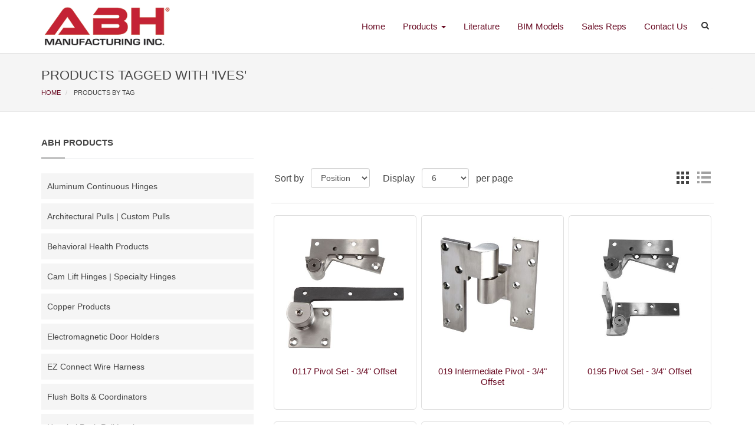

--- FILE ---
content_type: text/html; charset=utf-8
request_url: https://abhmfg.com/producttag/12/ives
body_size: 9443
content:
<!DOCTYPE html>
<html  class="html-product-tag-page">
<head>
    <title>Products tagged with &#x27;Ives&#x27;. Architectural Builders Hardware Mfg. Inc.</title>
    <meta http-equiv="Content-type" content="text/html;charset=UTF-8" />
    <meta name="description" content="Architectural Builders Hardware Mfg. Inc. (ABH) is a high quality manufacturer of Overhead Holders &amp;amp;amp; Stops, Hospital Latches, Electromagnetic Holders, Pivots, Strikes and Rescue Stops, Aluminimum Hinges, Stainless Steel Hinges, Coordinators, Flush Bolts, Power Wire Transfers, and Roller Latches." />
    <meta name="keywords" content="" />
    <meta name="generator" content="nopCommerce" />
    <meta name="viewport" content="width=device-width, initial-scale=1" />
    <!-- Google tag (gtag.js) -->
    <script async src="https://www.googletagmanager.com/gtag/js?id=G-K4LYQKGQ91"></script>
    <script>
        window.dataLayer = window.dataLayer || [];
        function gtag() { dataLayer.push(arguments); }
        gtag('js', new Date());

        gtag('config', 'G-K4LYQKGQ91');
    </script>
    
    
    
    <link href="/bundles/behiohyfwdsvkcf0colci368zgctvphhpi_fbyyunqi.min.css" rel="stylesheet" type="text/css" />

    <script src="/bundles/28cj6hsyzn4n5x87v6tcjbknoxvfqivtfgwlco5cafe.min.js" type="text/javascript"></script>

    
    
    
    <link rel="shortcut icon" href="https://www.abhmfg.com/favicon.ico" />
    
    <!--Powered by nopCommerce - http://www.nopCommerce.com-->
</head>
<body>
    

<div class="ajax-loading-block-window" style="display: none">
</div>
<div id="dialog-notifications-success" title="Notification" style="display:none;">
</div>
<div id="dialog-notifications-error" title="Error" style="display:none;">
</div>
<div id="dialog-notifications-warning" title="Warning" style="display:none;">
</div>
<div id="bar-notification" class="bar-notification">
    <span class="close" title="Close">&nbsp;</span>
</div>



<!--[if lte IE 7]>
    <div style="clear:both;height:59px;text-align:center;position:relative;">
        <a href="http://www.microsoft.com/windows/internet-explorer/default.aspx" target="_blank">
            <img src="/Themes/Abh/Content/images/ie_warning.jpg" height="42" width="820" alt="You are using an outdated browser. For a faster, safer browsing experience, upgrade for free today." />
        </a>
    </div>
<![endif]-->
<div class="master-wrapper-page">
    
    <header class="banner a-sticky" data-spy="affix" data-offset-top="90">
    <div class="container">
        <div class="navbar-header">
            <button type="button" class="navbar-toggle collapsed" data-toggle="collapse" data-target="#navbar" aria-expanded="false" aria-controls="navbar">
                <span class="sr-only">Toggle navigation</span>
                <span class="icon-bar"></span>
                <span class="icon-bar"></span>
                <span class="icon-bar"></span>
            </button>
            <button type="button" data-toggle="dropdown" class="btn btn-default collapsed dropdown-toggle">
                <i class="fa fa-search"></i>
            </button>
            <ul class="dropdown-menu dropdown-menu-right">
                <li>
                    <form method="get" class="small-search-box-form" action="/search">
    <div class="input-group">
        <span class="input-group-btn">
            <button class="btn btn-default" type="submit">Go!</button>
        </span>
        <input type="text" class="form-control small-searchterms" autocomplete="off" name="q" placeholder="Search" />
    </div>
    

            <script type="text/javascript">
                var searchSettings = {
                    minLength: 2,
                    source: '/catalog/searchtermautocomplete',
                    showProductImages: true
                };
            </script>
            
</form>
                </li>
            </ul>
            <a class="navbar-brand" href="/">
    <img title="" alt="Architectural Builders Hardware Mfg. Inc." src="https://www.abhmfg.com/Themes/Abh/Content/images/logo.png">
</a>
        </div>
        <div id="navbar" class="navbar-collapse collapse">
            <ul class="nav navbar-nav navbar-right">
    <li><a href="/">Home</a></li>
    <li class="dropdown">
        <a href="/products" data-toggle="dropdown" class="dropdown-toggle disabled" aria-haspopup="true">Products <span class="caret"></span></a>
        <ul class="dropdown-menu" role="menu" id="products-menu">
        <li>
    <a href="/aluminum-continuous-hinges">Aluminum Continuous Hinges
    </a>
            <div class="sublist-toggle"></div>
            <ul class="sublist first-level">
<li>
    <a href="/full-mortise">Full Mortise
    </a>
</li><li>
    <a href="/half-surface">Half Surface
    </a>
</li><li>
    <a href="/half-mortise-2">Half Mortise
    </a>
</li><li>
    <a href="/full-surface">Full Surface
    </a>
</li><li>
    <a href="/a507-double-swing-behavioral-health-hinge">Behavioral Health Double Swing
    </a>
</li><li>
    <a href="/ea-through-wire-prep-easy-access">Through-Wire Prep (Easy Access)
    </a>
</li>            </ul>
</li><li>
    <a href="/custom-pulls-2">Architectural Pulls | Custom Pulls
    </a>
</li><li>
    <a href="/behavioral-health-products">Behavioral Health Products
    </a>
</li><li>
    <a href="/cam-lift-hingesspecialty-hinges">Cam Lift Hinges | Specialty Hinges
    </a>
</li><li>
    <a href="/anti-microbial-2">Copper Products
    </a>
</li><li>
    <a href="/electromagnetic-door-holders">Electromagnetic Door Holders
    </a>
</li><li>
    <a href="/ez-connect-wire-harness-3">EZ Connect Wire Harness
    </a>
            <div class="sublist-toggle"></div>
            <ul class="sublist first-level">
<li>
    <a href="/ez-wire-harness-connectors">EZ Wire Harness Connectors
    </a>
</li><li>
    <a href="/ez-wire-harness-kit">EZ Wire Harness Kit
    </a>
</li>            </ul>
</li><li>
    <a href="/flush-bolts-coordinators">Flush Bolts &amp; Coordinators
    </a>
            <div class="sublist-toggle"></div>
            <ul class="sublist first-level">
<li>
    <a href="/automatic-flushbolts">Automatic Flush Bolts
    </a>
</li><li>
    <a href="/self-latching-combination-flush-bolts">Self Latching &amp; Combination Flush Bolts
    </a>
</li><li>
    <a href="/manual-flushbolts">Manual Flush Bolts
    </a>
</li><li>
    <a href="/coordinators">Coordinators
    </a>
</li><li>
    <a href="/dust-proof-strikes">Dust Proof Strikes
    </a>
</li>            </ul>
</li><li>
    <a href="/hospital-push-pull-latches">Hospital Push Pull Latches
    </a>
</li><li>
    <a href="/locking-ladder-pulls">Locking Ladder Pulls
    </a>
            <div class="sublist-toggle"></div>
            <ul class="sublist first-level">
<li>
    <a href="/locking-ladder-pulls-2">Locking Ladder Pulls
    </a>
</li><li>
    <a href="/locking-ladder-pull-parts">Locking Ladder Pull - Options
    </a>
</li>            </ul>
</li><li>
    <a href="/misc-hardware">Misc. Hardware
    </a>
            <div class="sublist-toggle"></div>
            <ul class="sublist first-level">
<li>
    <a href="/applied-stop">Applied Stop
    </a>
</li><li>
    <a href="/coat-hooks">Coat Hooks
    </a>
</li><li>
    <a href="/door-stops">Door Stops
    </a>
</li><li>
    <a href="/floor-stops-high-abuse">Floor Stops - High Abuse
    </a>
</li><li>
    <a href="/surface-bolts">Surface Bolts
    </a>
</li><li>
    <a href="/vertical-rod-protectors">Vertical Rod Protectors
    </a>
</li>            </ul>
</li><li>
    <a href="/overhead-holders-stops">Overhead Holders &amp; Stops
    </a>
            <div class="sublist-toggle"></div>
            <ul class="sublist first-level">
<li>
    <a href="/concealed">Concealed
    </a>
</li><li>
    <a href="/surface-mounted">Surface Mounted
    </a>
</li><li>
    <a href="/parts-options">Parts &amp; Options
    </a>
</li>            </ul>
</li><li>
    <a href="/pivots">Pivots
    </a>
            <div class="sublist-toggle"></div>
            <ul class="sublist first-level">
<li>
    <a href="/custom-pivots">Custom Slim Line Pivots
    </a>
</li><li>
    <a href="/pivots-pivot-sets">Pivots &amp; Pivot Sets
    </a>
            <div class="sublist-toggle"></div>
            <ul class="sublist ">
<li>
    <a href="/three-quarters-offset-pivots">3/4&quot; Offset Pivots
    </a>
</li><li>
    <a href="/one-and-one-half-offset-pivots">1-1/2&quot; Offset Pivots
    </a>
</li><li>
    <a href="/intermediate-pivots">Intermediate Pivots
    </a>
</li><li>
    <a href="/center-hung-pivots">Center Hung Pivots
    </a>
</li><li>
    <a href="/electrified-pivots">Electrified Pivots
    </a>
</li><li>
    <a href="/reinforcing-pivot-one-eighth-inset">Reinforcing Pivot - 1/8&quot; Inset
    </a>
</li><li>
    <a href="/pocket-pivots">Pocket Pivots
    </a>
</li>            </ul>
</li>            </ul>
</li><li>
    <a href="/power-transferelectrified-hardware">Power Transfer/Electrified Hardware
    </a>
</li><li>
    <a href="/rescue-hardware">Rescue Hardware
    </a>
            <div class="sublist-toggle"></div>
            <ul class="sublist first-level">
<li>
    <a href="/double-lipped-strike-rescue-stop-combo-center-hung-half-moon-style">Double-Lipped Strike
    </a>
            <div class="sublist-toggle"></div>
            <ul class="sublist ">
<li>
    <a href="/center-hung-2">Center Hung
    </a>
</li><li>
    <a href="/center-hung-3">1/8&quot; Inset
    </a>
</li>            </ul>
</li><li>
    <a href="/combination-double-lipped-strike-rescue-stops">Combination Double-Lipped Strike &amp; Rescue Stops
    </a>
            <div class="sublist-toggle"></div>
            <ul class="sublist ">
<li>
    <a href="/half-moon-stop">Half Moon Stop
    </a>
            <div class="sublist-toggle"></div>
            <ul class="sublist ">
<li>
    <a href="/center-hung-4">Center Hung
    </a>
</li><li>
    <a href="/18-inset">1/8&quot; Inset
    </a>
</li>            </ul>
</li><li>
    <a href="/flipper-stop">Flipper Stop
    </a>
            <div class="sublist-toggle"></div>
            <ul class="sublist ">
<li>
    <a href="/center-hung-5">Center Hung
    </a>
</li><li>
    <a href="/18-inset-2">1/8&quot; Inset
    </a>
</li>            </ul>
</li>            </ul>
</li><li>
    <a href="/rescue-hardware-sets">Rescue Hardware Sets
    </a>
            <div class="sublist-toggle"></div>
            <ul class="sublist ">
<li>
    <a href="/rescue-pivot-set-0127">Rescue Pivot Set 0127
    </a>
</li><li>
    <a href="/rescue-pivot-set-0128">Rescue Pivot Set 0128
    </a>
</li>            </ul>
</li><li>
    <a href="/rescue-stop">Rescue Stops
    </a>
</li>            </ul>
</li><li>
    <a href="/roller-latches-custom-strikes">Roller Latches | Custom Strikes
    </a>
            <div class="sublist-toggle"></div>
            <ul class="sublist first-level">
<li>
    <a href="/roller-latches">Roller Latches
    </a>
</li><li>
    <a href="/custom-strikes">Custom Strikes
    </a>
</li>            </ul>
</li><li>
    <a href="/sliding-door-hardware">Sliding Door Hardware
    </a>
</li><li>
    <a href="/stainless-steel-edge-guard">Stainless Steel Edge Guard
    </a>
            <div class="sublist-toggle"></div>
            <ul class="sublist first-level">
<li>
    <a href="/stainless-steel-edge-guard-a528">A528 Edge Guards
    </a>
</li><li>
    <a href="/a538-edge-guards">A538 Edge Guards
    </a>
</li><li>
    <a href="/a548-edge-guards">A548 Edge Guards
    </a>
</li>            </ul>
</li><li>
    <a href="/stainless-steel-pin-barrel-hinges">Stainless Steel Pin &amp; Barrel Hinges
    </a>
            <div class="sublist-toggle"></div>
            <ul class="sublist first-level">
<li>
    <a href="/double-acting-hinge">Double Acting Hinge
    </a>
</li><li>
    <a href="/stainless-steel-full-mortise-hinges">Full Mortise
    </a>
</li><li>
    <a href="/stainless-steel-full-surface-hinges">Full Surface
    </a>
</li><li>
    <a href="/half-mortise-3">Half Mortise
    </a>
</li><li>
    <a href="/stainless-steel-half-surface-hinges">Half Surface
    </a>
</li>            </ul>
</li>        </ul>
    </li>
    <li><a href="/literature">Literature</a></li>
    <li><a href="/bim-models">BIM Models</a></li>
    <li><a href="/sales-reps">Sales Reps</a></li>
    <li><a href="/contact">Contact Us</a></li>
    <li class="btn-group">
        <button type="button" data-toggle="dropdown" data-container="body" class="btn btn-default dropdown-toggle" data-placement="left" title="Search our Product Catalog"><i class="fa fa-search"></i></button>
        <ul class="dropdown-menu dropdown-menu-right">
            <li>
                <form method="get" class="small-search-box-form" action="/search">
    <div class="input-group">
        <span class="input-group-btn">
            <button class="btn btn-default" type="submit">Go!</button>
        </span>
        <input type="text" class="form-control small-searchterms" autocomplete="off" name="q" placeholder="Search" />
    </div>
    

            <script type="text/javascript">
                var searchSettings = {
                    minLength: 2,
                    source: '/catalog/searchtermautocomplete',
                    showProductImages: true
                };
            </script>
            
</form>
            </li>
        </ul>
    </li>
</ul>
        </div><!--/.nav-collapse -->
    </div>
</header>
    
    <div class="wrap" role="document">
        
        <div class="content">
            <div class="a-page-header">
    <div class="container">
        <div class="row">
            <div class="col-xs-12">
                <h1>
    Products tagged with &#x27;Ives&#x27;
</h1>
                
    <ul class="breadcrumb">
        <li>
            <a href="/">
                HOME
            </a>
        </li>
        <li>
            Products By Tag
        </li>
    </ul>
            </div>
        </div>
    </div>
</div>
<div class="container">
    <div class="row">
        <div class="a-row-inner">
            <aside class="sidebar col-xs-6 col-md-4">
                <div class="a-block a-category-nav">
                    <h3 class="a-block-header">ABH Products</h3>
                    <div class="a-block-body">
                            <div class="a-block block-category-navigation">
        <div class="a-block-body">
            <ul class="list-unstyled">

<li class="inactive">
    <a href="/aluminum-continuous-hinges">Aluminum Continuous Hinges
    </a>
</li>

<li class="inactive">
    <a href="/custom-pulls-2">Architectural Pulls | Custom Pulls
    </a>
</li>

<li class="inactive">
    <a href="/behavioral-health-products">Behavioral Health Products
    </a>
</li>

<li class="inactive">
    <a href="/cam-lift-hingesspecialty-hinges">Cam Lift Hinges | Specialty Hinges
    </a>
</li>

<li class="inactive">
    <a href="/anti-microbial-2">Copper Products
    </a>
</li>

<li class="inactive">
    <a href="/electromagnetic-door-holders">Electromagnetic Door Holders
    </a>
</li>

<li class="inactive">
    <a href="/ez-connect-wire-harness-3">EZ Connect Wire Harness
    </a>
</li>

<li class="inactive">
    <a href="/flush-bolts-coordinators">Flush Bolts &amp; Coordinators
    </a>
</li>

<li class="inactive">
    <a href="/hospital-push-pull-latches">Hospital Push Pull Latches
    </a>
</li>

<li class="inactive">
    <a href="/locking-ladder-pulls">Locking Ladder Pulls
    </a>
</li>

<li class="inactive">
    <a href="/misc-hardware">Misc. Hardware
    </a>
</li>

<li class="inactive">
    <a href="/overhead-holders-stops">Overhead Holders &amp; Stops
    </a>
</li>

<li class="inactive">
    <a href="/pivots">Pivots
    </a>
</li>

<li class="inactive">
    <a href="/power-transferelectrified-hardware">Power Transfer/Electrified Hardware
    </a>
</li>

<li class="inactive">
    <a href="/rescue-hardware">Rescue Hardware
    </a>
</li>

<li class="inactive">
    <a href="/roller-latches-custom-strikes">Roller Latches | Custom Strikes
    </a>
</li>

<li class="inactive">
    <a href="/sliding-door-hardware">Sliding Door Hardware
    </a>
</li>

<li class="inactive">
    <a href="/stainless-steel-edge-guard">Stainless Steel Edge Guard
    </a>
</li>

<li class="inactive">
    <a href="/stainless-steel-pin-barrel-hinges">Stainless Steel Pin &amp; Barrel Hinges
    </a>
</li>
            </ul>
        </div>
    </div>

                    </div>
                </div>
    <div class="block block-popular-tags">
        <div class="title">
            <strong>Popular tags</strong>
        </div>
        <div class="listbox">
            <div class="tags">
                <ul>
                        <li><a href="/producttag/22/ansi-bhma" style="font-size:80%;">ANSI BHMA</a></li>
                        <li><a href="/producttag/5/continuous-hinge" style="font-size:90%;">continuous hinge</a></li>
                        <li><a href="/producttag/16/dorma" style="font-size:90%;">Dorma</a></li>
                        <li><a href="/producttag/17/gj" style="font-size:80%;">GJ</a></li>
                        <li><a href="/producttag/7/hager" style="font-size:150%;">Hager</a></li>
                        <li><a href="/producttag/24/hinge" style="font-size:80%;">hinge</a></li>
                        <li><a href="/producttag/12/ives" style="font-size:120%;">Ives</a></li>
                        <li><a href="/producttag/21/markar" style="font-size:85%;">Markar</a></li>
                        <li><a href="/producttag/10/mckinney" style="font-size:90%;">McKinney</a></li>
                        <li><a href="/producttag/9/pemko" style="font-size:90%;">Pemko</a></li>
                        <li><a href="/producttag/13/rixson" style="font-size:100%;">Rixson</a></li>
                        <li><a href="/producttag/18/rockwood" style="font-size:90%;">Rockwood</a></li>
                        <li><a href="/producttag/8/select" style="font-size:85%;">Select</a></li>
                        <li><a href="/producttag/11/stanley" style="font-size:90%;">Stanley</a></li>
                        <li><a href="/producttag/20/trimco" style="font-size:90%;">Trimco</a></li>
                </ul>
            </div>
                <div class="view-all">
                    <a href="/producttag/all">View all</a>
                </div>
        </div>
    </div>
            </aside><!-- /.sidebar -->
            <main class="main col-xs-12 col-sm-6 col-md-8">
                <div class="page product-tag-page">
    <div class="page-title">
        <h1>Products tagged with &#x27;Ives&#x27;</h1>
    </div>
    <div class="page-body">
        
<div class="product-selectors">
        <div class="product-viewmode">
            <span>View as</span>
                <a class="viewmode-icon grid selected" href="https://www.abhmfg.com/producttag/12/ives?viewmode=grid" title="Grid">Grid</a>
                <a class="viewmode-icon list " href="https://www.abhmfg.com/producttag/12/ives?viewmode=list" title="List">List</a>
        </div>
            <div class="product-sorting">
            <span>Sort by</span>
            <select class="form-control" id="products-orderby" name="products-orderby" onchange="setLocation(this.value);"><option selected="selected" value="https://www.abhmfg.com/producttag/12/ives?orderby=0">Position</option>
<option value="https://www.abhmfg.com/producttag/12/ives?orderby=5">Name: A to Z</option>
<option value="https://www.abhmfg.com/producttag/12/ives?orderby=6">Name: Z to A</option>
<option value="https://www.abhmfg.com/producttag/12/ives?orderby=10">Price: Low to High</option>
<option value="https://www.abhmfg.com/producttag/12/ives?orderby=11">Price: High to Low</option>
<option value="https://www.abhmfg.com/producttag/12/ives?orderby=15">Created on</option>
</select>
        </div>
            <div class="product-page-size">
            <span>Display</span>
            <select class="form-control" id="products-pagesize" name="products-pagesize" onchange="setLocation(this.value);"><option value="https://www.abhmfg.com/producttag/12/ives?pagesize=3">3</option>
<option selected="selected" value="https://www.abhmfg.com/producttag/12/ives?pagesize=6">6</option>
<option value="https://www.abhmfg.com/producttag/12/ives?pagesize=9">9</option>
<option value="https://www.abhmfg.com/producttag/12/ives?pagesize=18">18</option>
</select>
            <span>per page</span>
        </div>
</div>        
            <div class="product-grid">
                <div class="item-grid">
                        <div class="item-box">
                            <div class="product-item" data-productid="114">
    <div class="picture">
        <a href="/0117-pivot-set-three-quarters-offset" title="Show details for 0117 Pivot Set - 3/4&quot; Offset">
            <img alt="Picture of 0117 Pivot Set - 3/4&quot; Offset" src="https://www.abhmfg.com/images/thumbs/0002050_0117-pivot-set-34-offset_415.jpeg" title="Show details for 0117 Pivot Set - 3/4&quot; Offset" />
        </a>
    </div>
    <div class="details">
        <h2 class="product-title">
            <a href="/0117-pivot-set-three-quarters-offset">0117 Pivot Set - 3/4&quot; Offset</a>
        </h2>
                <div class="description">
            Standard Duty
        </div>
        <div class="add-info">
            
            <div class="prices">
                <span class="price actual-price">$0.00</span>
                            </div>
            
            <div class="buttons">
                                            </div>
            
        </div>
    </div>
</div>

                        </div>
                        <div class="item-box">
                            <div class="product-item" data-productid="115">
    <div class="picture">
        <a href="/019-intermediate-pivot-three-quarters-offset" title="Show details for 019 Intermediate Pivot - 3/4&quot; Offset">
            <img alt="Picture of 019 Intermediate Pivot - 3/4&quot; Offset" src="https://www.abhmfg.com/images/thumbs/0002044_019-intermediate-pivot-34-offset_415.jpeg" title="Show details for 019 Intermediate Pivot - 3/4&quot; Offset" />
        </a>
    </div>
    <div class="details">
        <h2 class="product-title">
            <a href="/019-intermediate-pivot-three-quarters-offset">019 Intermediate Pivot - 3/4&quot; Offset</a>
        </h2>
                <div class="description">
            Heavy Duty
        </div>
        <div class="add-info">
            
            <div class="prices">
                <span class="price actual-price">$0.00</span>
                            </div>
            
            <div class="buttons">
                                            </div>
            
        </div>
    </div>
</div>

                        </div>
                        <div class="item-box">
                            <div class="product-item" data-productid="124">
    <div class="picture">
        <a href="/0195-pivot-set-three-quarters-offset" title="Show details for 0195 Pivot Set - 3/4&quot; Offset">
            <img alt="Picture of 0195 Pivot Set - 3/4&quot; Offset" src="https://www.abhmfg.com/images/thumbs/0002055_0195-pivot-set-34-offset_415.jpeg" title="Show details for 0195 Pivot Set - 3/4&quot; Offset" />
        </a>
    </div>
    <div class="details">
        <h2 class="product-title">
            <a href="/0195-pivot-set-three-quarters-offset">0195 Pivot Set - 3/4&quot; Offset</a>
        </h2>
                <div class="description">
            Heavy Duty
        </div>
        <div class="add-info">
            
            <div class="prices">
                <span class="price actual-price">$0.00</span>
                            </div>
            
            <div class="buttons">
                                            </div>
            
        </div>
    </div>
</div>

                        </div>
                        <div class="item-box">
                            <div class="product-item" data-productid="128">
    <div class="picture">
        <a href="/0340-center-hung-heavy-duty-top-pivot" title="Show details for 0340 Top Pivot - Center Hung">
            <img alt="Picture of 0340 Top Pivot - Center Hung" src="https://www.abhmfg.com/images/thumbs/0001342_0340-top-pivot-center-hung_415.jpeg" title="Show details for 0340 Top Pivot - Center Hung" />
        </a>
    </div>
    <div class="details">
        <h2 class="product-title">
            <a href="/0340-center-hung-heavy-duty-top-pivot">0340 Top Pivot - Center Hung</a>
        </h2>
                <div class="description">
            Heavy Duty
        </div>
        <div class="add-info">
            
            <div class="prices">
                <span class="price actual-price">$0.00</span>
                            </div>
            
            <div class="buttons">
                                            </div>
            
        </div>
    </div>
</div>

                        </div>
                        <div class="item-box">
                            <div class="product-item" data-productid="129">
    <div class="picture">
        <a href="/0370-pivot-set-center-hung" title="Show details for 0370 Pivot Set - Center Hung">
            <img alt="Picture of 0370 Pivot Set - Center Hung" src="https://www.abhmfg.com/images/thumbs/0001347_0370-pivot-set-center-hung_415.jpeg" title="Show details for 0370 Pivot Set - Center Hung" />
        </a>
    </div>
    <div class="details">
        <h2 class="product-title">
            <a href="/0370-pivot-set-center-hung">0370 Pivot Set - Center Hung</a>
        </h2>
                <div class="description">
            Heavy Duty
        </div>
        <div class="add-info">
            
            <div class="prices">
                <span class="price actual-price">$0.00</span>
                            </div>
            
            <div class="buttons">
                                            </div>
            
        </div>
    </div>
</div>

                        </div>
                        <div class="item-box">
                            <div class="product-item" data-productid="132">
    <div class="picture">
        <a href="/0519-pocket-pivot" title="Show details for 0519 Pocket Pivot">
            <img alt="Picture of 0519 Pocket Pivot" src="https://www.abhmfg.com/images/thumbs/0001349_0519-pocket-pivot_415.jpeg" title="Show details for 0519 Pocket Pivot" />
        </a>
    </div>
    <div class="details">
        <h2 class="product-title">
            <a href="/0519-pocket-pivot">0519 Pocket Pivot</a>
        </h2>
                <div class="description">
            Heavy Duty
        </div>
        <div class="add-info">
            
            <div class="prices">
                <span class="price actual-price">$0.00</span>
                            </div>
            
            <div class="buttons">
                                            </div>
            
        </div>
    </div>
</div>

                        </div>
                </div>
            </div>
                            <div class="pager">
                <ul><li class="current-page"><span>1</span></li><li class="individual-page"><a href="https://www.abhmfg.com/producttag/12/ives?pagenumber=2">2</a></li><li class="individual-page"><a href="https://www.abhmfg.com/producttag/12/ives?pagenumber=3">3</a></li><li class="individual-page"><a href="https://www.abhmfg.com/producttag/12/ives?pagenumber=4">4</a></li><li class="individual-page"><a href="https://www.abhmfg.com/producttag/12/ives?pagenumber=5">5</a></li><li class="next-page"><a href="https://www.abhmfg.com/producttag/12/ives?pagenumber=2">Next</a></li><li class="last-page"><a href="https://www.abhmfg.com/producttag/12/ives?pagenumber=6">Last</a></li></ul>
            </div>
        
    </div>
</div>

            </main><!-- /.main -->
        </div>
    </div>
</div>


        </div>
        
    </div>
    <div class="a-footer">
    <div class="container">
        <div class="row">
            <div class="col-sm-4">
                <div class="a-ico">
                    <i class="fa fa-phone"></i>
                </div>
                <p>
                    Phone:<br />
                    (630) 875-9900
                </p>
            </div>
            <div class="col-sm-4">
                <div class="a-ico">
                    <i class="fa fa-map-marker"></i>
                </div>
                <p>
                    1222 Ardmore Ave.<br />
                    Itasca, IL 60143
                </p>
            </div>
            <div class="col-sm-4">
                <div class="a-ico">
                    <i class="fa fa-envelope"></i>
                </div>
                <p>
                    Email:<br />
                    cs@abhmfg.com
                </p>
            </div>
        </div>
    </div>
</div>
<footer class="content-info">
    <div class="container">
        <div class="row">
            <div class="col-sm-3">
                <div class="a-block">
                    <div class="a-block-header">
                        About Us
                    </div>
                    <div class="a-block-body">
                        Architectural Builders Hardware Mfg. Inc. (ABH) is a high
                        quality manufacturer of Overhead Holders & Stops, Hospital
                        Latches, Electromagnetic Holders, Pivots, Strikes and Rescue
                        Stops, Aluminum Hinges, Stainless Steel Hinges, Coordinators,
                        Flush Bolts, Power Wire Transfers, and Roller Latches.
                        <ul class="a-social-icons list-inline">
                            <li>Follow Us: </li>
                            <li><a target="_blank" href="https://www.linkedin.com/company/6390282"><i class="fa fa-linkedin"></i></a></li>
                        </ul>
                    </div>
                </div>
            </div>
            <div class="col-sm-3">
                <div class="a-block">
                    <div class="a-block-header">
                        ABHMFG.com
                    </div>
                    <div class="a-block-body">
                        <ul class="list-unstyled">
                            <li><a href="/">Home</a></li>
                            <li><a href="/gallery">ABH Factory Tour</a></li>
                            <li><a href="/bim-models">BIM Models</a></li>
                            <li><a href="/literature">Literature</a></li>
                                <li><a href="/blog">Blog</a></li>
                            <li>
                                <a href="/quick-ship-programs">
                                    Quick Ship Programs
                                </a>
                            </li>
                            <li><a href="/antimicrobial-coating">AntiMicrobial</a></li>
                            <li><a href="/videos">Videos</a></li>
                            <li><a href="/finishes">Finishes</a></li>
                            <li><a href="/careers">Careers</a></li>
                        </ul>
                    </div>
                </div>
            </div>
            <div class="col-sm-3">
                <div class="a-block">
                    <div class="a-block-header">
                        Products
                    </div>
                    <div class="a-block-body">
                            <div class="a-block block-category-navigation">
        <div class="a-block-body">
            <ul class="list-unstyled">

<li class="inactive">
    <a href="/aluminum-continuous-hinges">Aluminum Continuous Hinges
    </a>
</li>

<li class="inactive">
    <a href="/custom-pulls-2">Architectural Pulls | Custom Pulls
    </a>
</li>

<li class="inactive">
    <a href="/behavioral-health-products">Behavioral Health Products
    </a>
</li>

<li class="inactive">
    <a href="/cam-lift-hingesspecialty-hinges">Cam Lift Hinges | Specialty Hinges
    </a>
</li>

<li class="inactive">
    <a href="/anti-microbial-2">Copper Products
    </a>
</li>

<li class="inactive">
    <a href="/electromagnetic-door-holders">Electromagnetic Door Holders
    </a>
</li>

<li class="inactive">
    <a href="/ez-connect-wire-harness-3">EZ Connect Wire Harness
    </a>
</li>

<li class="inactive">
    <a href="/flush-bolts-coordinators">Flush Bolts &amp; Coordinators
    </a>
</li>

<li class="inactive">
    <a href="/hospital-push-pull-latches">Hospital Push Pull Latches
    </a>
</li>

<li class="inactive">
    <a href="/locking-ladder-pulls">Locking Ladder Pulls
    </a>
</li>

<li class="inactive">
    <a href="/misc-hardware">Misc. Hardware
    </a>
</li>

<li class="inactive">
    <a href="/overhead-holders-stops">Overhead Holders &amp; Stops
    </a>
</li>

<li class="inactive">
    <a href="/pivots">Pivots
    </a>
</li>

<li class="inactive">
    <a href="/power-transferelectrified-hardware">Power Transfer/Electrified Hardware
    </a>
</li>

<li class="inactive">
    <a href="/rescue-hardware">Rescue Hardware
    </a>
</li>

<li class="inactive">
    <a href="/roller-latches-custom-strikes">Roller Latches | Custom Strikes
    </a>
</li>

<li class="inactive">
    <a href="/sliding-door-hardware">Sliding Door Hardware
    </a>
</li>

<li class="inactive">
    <a href="/stainless-steel-edge-guard">Stainless Steel Edge Guard
    </a>
</li>

<li class="inactive">
    <a href="/stainless-steel-pin-barrel-hinges">Stainless Steel Pin &amp; Barrel Hinges
    </a>
</li>
            </ul>
        </div>
    </div>

                    </div>
                </div>
            </div>
            <div class="col-sm-3">
                <div class="a-block">
                    <div class="a-block-header">
                        Contact, Sales &amp; Support
                    </div>
                    <div class="a-block-body">
                        <ul class="list-unstyled">
                            <li><a href="/contact">Contact Us</a></li>
                            <li><a href="/rma">Returns</a></li>
                            <li><a href="/track-shipment">Track Your Shipment</a></li>
                            <li><a href="/sales-reps">Sales Reps</a></li>
                            <li><a href="/warranty">Warranty</a></li>
                                <li><a href="/recentlyviewedproducts">Recently Viewed Products</a></li>
                                                                                        <li><a href="/sitemap">Sitemap</a></li>
                        </ul>
                    </div>
                </div>
            </div>
        </div>
    </div>
</footer>
<div class="a-footer-bottom">
    <div class="container">
        <div class="row">
            <div class="col-xs-12">
                <ul class="list-inline">
                    <li>
                        <a href="http://www.dhi.org" title="DHI - Door and Hardware Institute" target="_blank">
                            <img width="69" hspace="1" height="61" border="0" alt="DHI - Door and Hardware Institute" src="/content/abh/images/partners/DHI_logo.jpg">
                        </a>
                    </li>
                    <li>
                        <a href="http://www.buildershardware.com" title="BHMA - Builders Hardware Manufacturers Association" target="_blank">
                            <img width="85" hspace="15" height="61" border="0" alt="BHMA - Builders Hardware Manufacturers Association" src="/content/abh/images/partners/BHMA_Logo_85_61.jpg">
                        </a>
                    </li>
                    <li>
                        <a href="http://www.usgbc.org/" title="USGBC - US Green Building Council" target="_blank">
                            <img width="61" height="61" border="0" alt="USGBC - US Green Building Council" src="/content/abh/images/partners/USGBC_Logo.jpg">
                        </a>
                    </li>
                </ul>
                <p>
                    Website Design and Development By <a href="http://www.davidjsilva.com" target="_blank">David J Silva</a>
                </p>
            </div>
        </div>
    </div>
</div>

</div>



    
    <script src="/bundles/fkxfjgppxgwp6_iuoylymw3apzlbaejbtfn4grcaayg.min.js" type="text/javascript"></script>

    <script type="text/javascript">
                //AjaxCart.init(false, '.header-links .cart-qty', '.header-links .wishlist-qty', '#flyout-cart');
    </script>

</body>
</html>